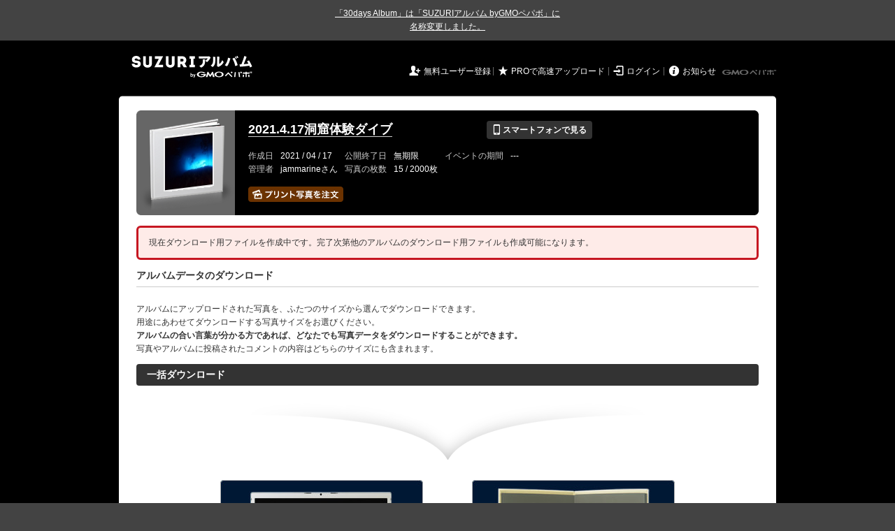

--- FILE ---
content_type: text/html; charset=utf-8
request_url: https://30d.jp/jammarine/3314/download
body_size: 7341
content:
<!DOCTYPE html PUBLIC "-//W3C//DTD XHTML 1.0 Transitional//EN" "http://www.w3.org/TR/xhtml1/DTD/xhtml1-transitional.dtd">
<html xmlns="http://www.w3.org/1999/xhtml" xml:lang="ja" lang="ja" xmlns:og="http://ogp.me/ns#" xmlns:fb="http://www.facebook.com/2008/fbml">
  <head>
    <!-- Google tag (gtag.js) -->
<script async src="https://www.googletagmanager.com/gtag/js?id=G-EKXF6SP7QS"></script>
<script>
  window.dataLayer = window.dataLayer || [];
  function gtag(){dataLayer.push(arguments);}
  gtag('js', new Date());

  gtag('config', 'G-EKXF6SP7QS');
</script>

    <meta name="csrf-param" content="authenticity_token" />
<meta name="csrf-token" content="uoRVwA6dk7BXsNUUV5mCIeNDOKtUphSMXv8HlKZTpTDfYDu_Q8Ajax8qFFG6rr-sR8KlVcPWN18VGRFANxjoNg" />
    <meta http-equiv="content-type" content="text/html;charset=utf-8" />
    <title>2021.4.17洞窟体験ダイブ</title>
<meta name="twitter:card" content="summary_large_image">
<meta name="twitter:site" content="@30daysalbum">
<meta name="twitter:title" content="2021.4.17洞窟体験ダイブ | SUZURIアルバム（旧30days Album） 写真共有">
<meta name="twitter:description" content="jammarineさんのアルバム。大量の写真はSUZURIアルバム（旧30days Album）でシェア！">
<meta name="twitter:image" content="https://30d.jp/jammarine/3314/photo/1/og_image">
    <meta name="keywords" content="写真,アルバム,無料,フリー,クラウドサービス,共有,管理,オンラインアルバム,フォトアルバム,パスワード付きアルバム,ストレージ,SUZURIアルバム,30days Album" />
    <meta name="description" content="SUZURIアルバム（旧30days Album）は、無料で使える写真・動画の共有・保存サービス。合い言葉で共有できるオンラインアルバムと、バックアップに便利なフォトストレージが利用できます。スマートフォンからの閲覧・投稿対応。iPhone, iPad, Androidアプリも提供。" />
    <link rel="icon" href="/favicon-new.ico" />
    <meta property="og:title" content="2021.4.17洞窟体験ダイブ | 写真共有サービス SUZURIアルバム（旧30days Album）" />


    <meta property="og:description" content="jammarineさんのアルバム。大量の写真はSUZURIアルバム（旧30days Album）でシェア！" />
    <meta property="og:image" content="https://30d.jp/jammarine/3314/photo/1/og_image" />
    <meta property="og:url" content="https://30d.jp/jammarine/3314">

    <meta property="og:site_name" content="写真共有サービス SUZURIアルバム" />


    

    <link href="https://fonts.googleapis.com/icon?family=Material+Icons" rel="stylesheet">
      <link rel="stylesheet" href="/assets/common-96144185393a25d5144df0838de101344575920498403ce3b6a791fda385cc4c.css" />
<link rel="stylesheet" href="/assets/base-4195d22fb950c147b14a20871196206d1043e9a829fc4f5eb631c837110d4d66.css" />
<link rel="stylesheet" href="/assets/swfupload-8b31ae29ab616364f899bbb85ae2a9db56753e2320d4af39f0930e0f89cf0ddd.css" />
<link rel="stylesheet" href="/assets/facebox-09ad72eb1ee6c8388177312f8fa530e16a52ffc4ba921aa00c5c5619e68176c1.css" />
<link rel="stylesheet" href="/assets/jquery.validate.password-2570c330600f7a6fa72d677ce35a34373efcdcfff5a97d651715410d894c8e18.css" />


        <link rel="stylesheet" href="/assets/album-d0247706263bd328635f3ba01c0cbd681efd2643041b46b2c71c87074a40e83f.css" />

      <script src="/assets/jquery/jquery-2311624bb32ec9057d970df2e69b3adecbbb9980dd08d1b5946f4fd0ca802cd3.js"></script>
<script src="/assets/jquery-ujs/rails-60ef1524e8abea5976d213d3d2eef5679d7697a5bc393ac32242bca9bc64e8ee.js"></script>
      <script src="/assets/js-cookie/js.cookie-682e79416edce7123fe83bece11302e28b99a955385696c988e9790c523c5398.js"></script>
<script src="/assets/jquery-validation/jquery.validate-6c7bb533f3cd5ba620cd6adb6dbe9636a04dae56c67c708d3132a1eb46e4dc9c.js"></script>
<script src="/assets/vendor/jquery.validate.messages_ja-3c275e83d2861a8e8df678da2ad8a42ff2b99db948467d5afed46c0b090e1fc9.js"></script>
<script src="/assets/vendor/jquery.validate.password-e2934a15f41fbe15322510cbc46845aa61c7ca1d65a7edcf17d8d39ef306e1f4.js"></script>
<script src="/assets/jquery.validate.password_ja-93c52c421613279ff10a5d47370dd838f40149cffa94e02f0680c84b0eeda174.js"></script>
<script src="/assets/mailcheck/mailcheck-9a6777bfc9d0eeda08af25417d6680c4fea29f2d8133803c4193668f4f979da2.js"></script>
<script src="/assets/urijs/URI-444b28ed16ed2e161101b0fab061b145180787c228b69a5b62b97ff925545b16.js"></script>
<script src="/assets/validators-e8f6d7dc7a24125b70e1a01fd2cbfc348a158c0d26a7a20964c79c6422a97328.js"></script>
      <script src="/assets/spin.js/spin-9d7ac5ac0950df9f8aabe29d08717f13d49560da98e81384f1daf4fb270f49ba.js"></script>
<script src="/assets/spin.js/jquery.spin-404284f810cc2916574a1fc2d502c5d6702f41d045d581dae1464263ab3d17cc.js"></script>
      <script src="/assets/vendor/facebox-381b68f47ac3b34437bcdd114f7e63e3be2dd9160085f99a332ab31d55d861ac.js"></script>
      <script src="/assets/days-17d45f4e0dcf1413db1dcf9ab7f8ac583af7e70fc625df29682d737a24cd58bc.js"></script>

        <script src="/assets/album-c4c8822a63aa76650d4b92157fdb94985e779f572ca59123735089a0f191754b.js"></script>
        <script src="https://unpkg.com/@popperjs/core@2.9.2/dist/umd/popper.min.js" integrity="sha384-IQsoLXl5PILFhosVNubq5LC7Qb9DXgDA9i+tQ8Zj3iwWAwPtgFTxbJ8NT4GN1R8p" crossorigin="anonymous"></script>
<script src="https://unpkg.com/tippy.js@6.3.1/dist/tippy-bundle.umd.min.js" integrity="sha384-vJRz16GTXNh0rYTtwJHOvYKAak1mFPGhLKTioEv5FQz+vxPy/UK77RAjCyUIHFGB" crossorigin="anonymous"></script>

<script src="/assets/clipboard/clipboard-1279ff593a4cd9d82034108966bbc0330a07ecf35ebaa5eacc609012657a90a1.js"></script>
<script src="/assets/clipboard-runner-60f464bea1a8da5a8e3458021b7f92f029c0468ed9cb57acfd5c5a199968f3ce.js"></script>


    <script src="/assets/tracking_social_visit-30e8a7f5a96f8ad3471b1fe1dea55b5110adc5fcef7f934badfe7291bdd3c85a.js"></script>


  </head>

  <body id="page_albums_download" class="page_albums_download print_campaign_week_number_of_month_5" data-campaign="false" data-next-contract-period-campaign="false">
    <div style="background-color: #434343; color: #fff; text-align: center; margin: 0 auto; padding: 10px 0"><a style="text-decoration: underline; color: #fff;" href="https://30d.jugem.jp/?eid=477" target="_blank">「30days Album」は「SUZURIアルバム byGMOペパボ」に<br class="sp-only">名称変更しました。</a></div>
    <div id="fb-root"></div>
<script>(function(d, s, id) {
  var js, fjs = d.getElementsByTagName(s)[0];
  if (d.getElementById(id)) return;
  js = d.createElement(s); js.id = id;
  js.src = "//connect.facebook.net/ja_JP/sdk.js#xfbml=1&version=v2.3&appId=319583928178553";
  fjs.parentNode.insertBefore(js, fjs);
}(document, 'script', 'facebook-jssdk'));</script>

    <a name="pagetop" id="pagetop"></a>
      
<div id="tab_area">
</div>


    <div id="main_bgcolor">


  <!-- albumページ用header -->
  <div id="header_album">
      <h1><a href="http://30d.jp/">SUZURIアルバム</a></h1>


    <div id="days_login" class="login">
      <ul class="clearfix">
    <li><i class="icon">&#59136;</i> <a href="/register" class="login_register">無料ユーザー登録</a></li>
    <li><i class="icon">&#9733;</i> <a href="/plan/pro" class="login_upgrade" data-track='{ "category": "pro", "action": "click", "label": "header:logout:pro_speed_upload" }'>PROで高速アップロード</a></li>
    <li><i class="icon">&#59200;</i> <a href="/login" class="login_mypage">ログイン</a></li>
    <li><i class="icon">&#59141;</i> <a href="http://30d.jugem.jp" class="login_info">お知らせ</a></li>
  </ul>

    </div>
    <div id="paperboy_tab_album">
      <a href="http://pepabo.com/" target="_blank">GMOペパボ株式会社</a>
    </div>
  </div>
  <!-- //albumページ用header -->
  <div class="wrapper_top"></div>

<!-- wrapper -->
<div id="wrapper">

<!-- container -->
<div id="container">
        <!-- contents -->
        
<div class="album_header">
  <div class="album_header_top">
    <div class="album_header_bottom">

      <div class="album_img">
        <a href="/jammarine/3314"><img src="/img/jammarine/3314/album_thumb.png?1769399430" alt="" width="135" height="132" onerror="set_error_img(this)" /></a>
      </div>

      <div class="album_desc">
        <table class="album_title">
          <tr>
            <td>
              <h2><a href="/jammarine/3314">2021.4.17洞窟体験ダイブ</a></h2>
            </td>
            <td>
              <a href="#view_qr" rel="facebox" class="view_mobile button_flat button_s button_black"><i class="icon">&#128241;</i> スマートフォンで見る</a>
            </td>
          </tr>
        </table>

        <div id="view_qr" class="qr_box" style="display:none;">
          <h5><i class="icon">&#128241;</i> スマートフォンでアルバムを見る</h5>
          <div class="qr_area clearfix">
            <div class="left">
              <p>このアルバムをスマートフォンで見ることができます。表示されている QRコードをスマートフォンのカメラで読み取ってアクセスしてください。QRコードが読み取れない場合は、以下の URL へスマートフォンからアクセスしてください。</p>
              <div class="address">http://30d.jp/jammarine/3314</div>
            </div>
            <div class="right">
              <img src="/img/jammarine/3314/qrcode.jpg" width="105" height="105" alt="QRコード" />
            </div>
          </div>

          <h5><i class="icon">&#9993;</i> メールで写真を追加する</h5>
          <div class="qr_area clearfix">
            <p>写真を添付したメールを下記アドレスに送信すると、アルバムに写真を追加することができます。（スマートフォン利用可）</p>
            <div class="address">
              16b206f2e346dfe23b15636546be6b26@m.30d.jp
            </div>
          </div>
        </div>
        <!-- //view_qr -->



        <table class="album_date">
          <tr>
            <th>作成日</th>
            <td>2021 / 04 / 17</td>
            <th>公開終了日</th>
            <td>
                無期限
            </td>
            <th>イベントの期間</th>
            <td>
                ---
            </td>
          </tr>
          <tr>
            <th>管理者</th>
            <td>
              jammarineさん
            </td>
            <th>写真の枚数</th>
            <td>
              15 / 2000枚
            </td>
          </tr>
        </table>

        <ul class="add_photo_menu">
          <li>
              <a href="/jammarine/3314/print" class="nb" data-track='{ "category": "daysprint:pc", "action": "click", "label": "album_header" }'><img alt="アルバムの写真をプリントする" width="136" height="22" title="お気に入りの写真を手元に残しませんか？&lt;br /&gt;プリント写真をポストにお届けします" class="js-tipsy-print-here" src="/assets/album/btn_print_photo_ja_2x-bb5fa0d9ef6d26d9b7975fd3f540b3c9881bfec0457644476471d293a7b38a5a.png" /></a>
          </li>
        </ul>
      </div>
      <!-- //album_desc -->

      <script src="/assets/underscore/underscore-a2276665d047384864f537f957298c4648c8d00dc0c0bd9101a05c31a272c2c6.js"></script>
<script src="/assets/tooltip_print_here-a2190a99792e82ee05191957fa93c44c6062f5bb7073ab338d9f4db2103fde11.js"></script>

      <div id="daystogo">
      </div>
    </div>
  </div>
</div>


<input type="hidden" name="authenticity_token" id="authenticity_token" value="B8idex4-Ekbq5A3x3J4k7H-QXTF5-4MWz8N_Nf9bOrViLPMEU2OinaJ-zLQxqRlh2xHAz-6LoMWEJWnhbhB3sw"/>



<script src="https://unpkg.com/@popperjs/core@2.9.2/dist/umd/popper.min.js" integrity="sha384-IQsoLXl5PILFhosVNubq5LC7Qb9DXgDA9i+tQ8Zj3iwWAwPtgFTxbJ8NT4GN1R8p" crossorigin="anonymous"></script>
<script src="https://unpkg.com/tippy.js@6.3.1/dist/tippy-bundle.umd.min.js" integrity="sha384-vJRz16GTXNh0rYTtwJHOvYKAak1mFPGhLKTioEv5FQz+vxPy/UK77RAjCyUIHFGB" crossorigin="anonymous"></script>

<script src="/assets/clipboard/clipboard-1279ff593a4cd9d82034108966bbc0330a07ecf35ebaa5eacc609012657a90a1.js"></script>
<script src="/assets/clipboard-runner-60f464bea1a8da5a8e3458021b7f92f029c0468ed9cb57acfd5c5a199968f3ce.js"></script>


        
      <div class="msg_error_area" id="err">
        <span>現在ダウンロード用ファイルを作成中です。完了次第他のアルバムのダウンロード用ファイルも作成可能になります。</span>
      </div>

      <div class="title_album_full">
  <h2>アルバムデータのダウンロード</h2>
</div>

<p class="page_desc">
  アルバムにアップロードされた写真を、ふたつのサイズから選んでダウンロードできます。<br />
用途にあわせてダウンロードする写真サイズをお選びください。 <br />
<b>アルバムの合い言葉が分かる方であれば、どなたでも写真データをダウンロードすることができます。</b><br />
写真やアルバムに投稿されたコメントの内容はどちらのサイズにも含まれます。
</p>

<h3>一括ダウンロード</h3>

<div class="download_area">
  <div class="download1">
    <img height="295" width="290" src="/assets/album/download_m-80bc8ad0b7c547bf380472a00c968a60cc578d896539a1e5685dc3a65541c2c6.jpg" />
    <p>&nbsp;<br />サイズ：<b>長辺 1500px</b></p>
      <p>
        <a href="/img/jammarine/3314/archive_m.zip" class="download"><img src="/assets/album/download_btn_inactive-c9bdc26100c6aa2b2a371af4dca58864778e2de86a724cd6d60cc0203f312277.gif" /></a>
      </p>
    <p class="dl_ex">
      PCの画面で表示するのに適したサイズです。<br />オリジナルサイズに比べて、短時間でダウンロードできます。
    </p>
  </div>

  <div class="download2">
    <img height="295" width="290" src="/assets/album/download_o-b6e7f75ca33998b9a4dedc2f24c9140a32d23b6f984118b93d569d72b1b2f0b1.jpg" />
    <p>
      ダウンロードサイズ： <strong>38.0 MB</strong><br />
      サイズ：<b>アップロード時と同じサイズ</b>
    </p>
      <p>
        <a href="/img/jammarine/3314/archive_o.zip" class="download"><img src="/assets/album/download_btn_inactive-c9bdc26100c6aa2b2a371af4dca58864778e2de86a724cd6d60cc0203f312277.gif" /></a>
      </p>

    <p class="dl_ex">
      プリントしたい場合などはこちらのサイズがオススメです。写真のサイズによってはダウンロードに時間がかかることがあります。
    </p>


      <h4>動画ファイルの個別ダウンロード</h4>
      <ul class="dl_list">
      </ul>
  </div>

</div>

<!-- //download -->


    <div class="dl_error" style="border:1px solid #CCC; padding:10px;margin-bottom:20px;color:#666;">
      ダウンロードボタンをクリックして「404 Not Found」が表示された場合は、ダウンロードファイルが作成中の可能性があります。<br />
お手数をおかけしますが、しばらく待って再度ダウンロードをお試しください。<br />
しばらく待ってもダウンロードボタンが赤くならない場合は、ページの再読み込み（【Ctrl】キー +【F5】キー）を行ってください。
    </div>


    <script type="text/javascript">
      var album_archived = false;
      $(function(){
        var emails_url = "https://30d.jp/jammarine/3314/emails";
        var repeat_interval_secs = 15;
        var repeat_check_archive_with_alert = function () {
          if (!album_archived) {
            check_archive_with_alert();
            setTimeout(repeat_check_archive_with_alert, repeat_interval_secs*1000);
          }
        };

        $('a.download').on('click', function(){
          var message = '';
          var download_img_src = $(this).find('img')[0].src;
          var is_guest = true;
          const is_free_plan = is_guest ? false : false;

          var registration_message = '<h4>2GBの写真保管スペースと、オンラインアルバムを無料で入手！</h4><p>SUZURIアルバム で、イベントの写真の共有や大切な思い出を保存しませんか？ 便利なスマートフォンアプリ（無料）もご用意。<br />ダウンロードの待ち時間で、ユーザー登録はすぐに完了します。</p>' + '<p><a href="/register" target="_blank" class="button_flat button_blue"><i class="icon">&#59136;</i> 今すぐ無料ユーザー登録</a></p>';
          if (download_img_src.match(/_inactive/)) {
            message = '<h4>ただいまダウンロードファイルの作成中です。</h4><p>【データをダウンロード】ボタンがグレーから赤に変わると、ダウンロードできるようになります。もうしばらくお待ちください。</p>';
            if (is_guest || is_free_plan) {
              message += '<div style="text-align: center; margin: 20px 0;"> <a href="https://lp.suzuri.jp/album/photo-goods?utm_source=30days&utm_medium=referral&utm_campaign=banner_20250701_download_guidance" target="_blank"><img alt="SUZURI byGMOペパボ" src="/assets/ad/360-150-45cab5b7d2c167d1830ee7b108b2151a99b2efe2d9e0021f57b42adc8e6119e6.png" /></a></div>'
              message += registration_message;
            }
            $.facebox(message);
            return false;
          } else if (is_guest && download_img_src.match(/download\_btn\.gif/)) {
            message = registration_message;
            setTimeout(function() { $.facebox(message) }, 1000);
          }
        });

        check_archive();
        setTimeout(repeat_check_archive_with_alert, repeat_interval_secs*1000);
      });

    </script>



        <!-- //contents -->
</div>
<!-- //container -->

  </div><!-- //wrapper -->
</div><!-- //main_bgcolor -->


<!-- フッター -->
<div class="footer_area">
  <div id="footer">

        <div style="text-align: center; padding-top: 5px;">
          <a href="https://suzuri.jp/media/journal_desk-calendar_release/?utm_source=30days&amp;utm_medium=referral&amp;utm_campaign=banner_20251117_download" target="_blank">
            <img alt="SUZURI byGMOペパボ" src="/assets/ad/calendar_920-100-2142c1fb7beeed4e4441a12b3540388202a84c7ab33e4a786e37d213dbd76413.jpg" />
          </a>
        </div>


  <!-- スマートフォン/PC ビュー切り替え -->
</div><!-- //footer_area -->

<noscript>
  <div id="noscript_msg">
    <div class="inner">
      <strong>本サービスご利用いただくには、JavaScript を有効にしていただく必要があります。</strong><br />
      ご利用のブラウザでは、JavaScript が無効になっている、またはサポートされていない可能性がありますので、<br />
      ブラウザの設定をご確認いただき、JavaScriptを有効にして、<a href="/">ページを再読込</a>してください。<br /><br />
      <a href="http://30d.jp">SUZURIアルバム トップページはこちら &raquo;</a>
    </div>
  </div>
</noscript>
</body>
</html>

